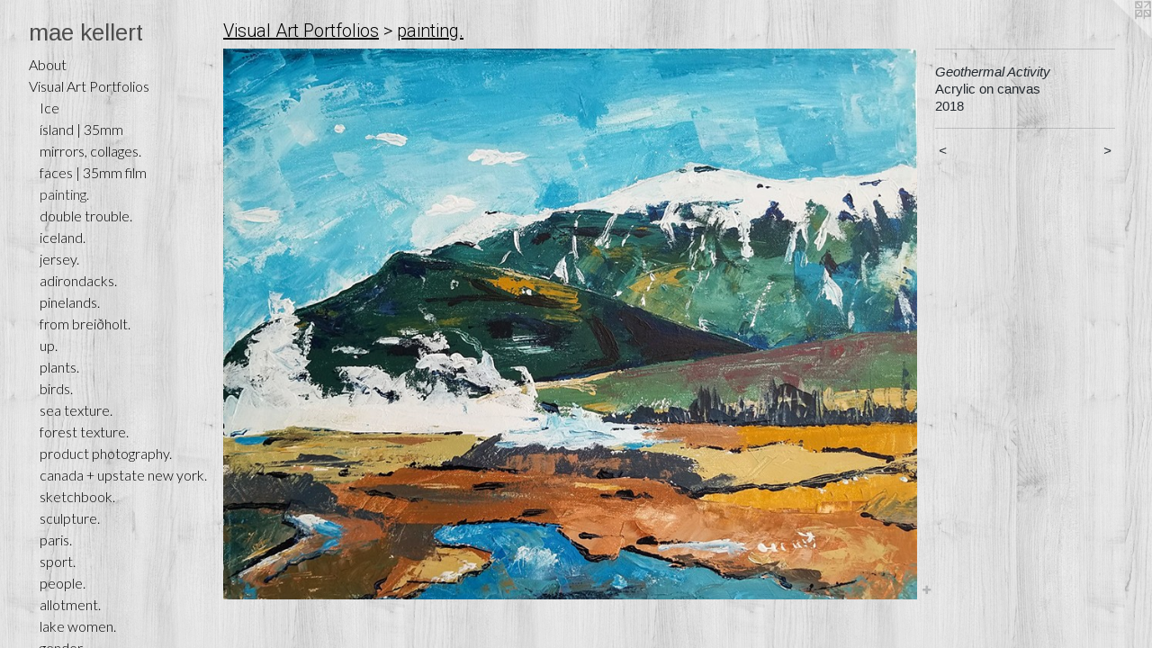

--- FILE ---
content_type: text/html;charset=utf-8
request_url: https://maekellert.com/artwork/4991607-Geothermal%20Activity.html
body_size: 4122
content:
<!doctype html><html class="no-js a-image mobile-title-align--center has-mobile-menu-icon--left p-artwork has-page-nav l-bricks mobile-menu-align--center has-wall-text "><head><meta charset="utf-8" /><meta content="IE=edge" http-equiv="X-UA-Compatible" /><meta http-equiv="X-OPP-Site-Id" content="54293" /><meta http-equiv="X-OPP-Revision" content="3580" /><meta http-equiv="X-OPP-Locke-Environment" content="production" /><meta http-equiv="X-OPP-Locke-Release" content="v0.0.141" /><title>mae kellert</title><link rel="canonical" href="https://maekellert.com/artwork/4991607-Geothermal%20Activity.html" /><meta content="website" property="og:type" /><meta property="og:url" content="https://maekellert.com/artwork/4991607-Geothermal%20Activity.html" /><meta property="og:title" content="Geothermal Activity" /><meta content="width=device-width, initial-scale=1" name="viewport" /><link type="text/css" rel="stylesheet" href="//cdnjs.cloudflare.com/ajax/libs/normalize/3.0.2/normalize.min.css" /><link type="text/css" rel="stylesheet" media="only all" href="//maxcdn.bootstrapcdn.com/font-awesome/4.3.0/css/font-awesome.min.css" /><link type="text/css" rel="stylesheet" media="not all and (min-device-width: 600px) and (min-device-height: 600px)" href="/release/locke/production/v0.0.141/css/small.css" /><link type="text/css" rel="stylesheet" media="only all and (min-device-width: 600px) and (min-device-height: 600px)" href="/release/locke/production/v0.0.141/css/large-bricks.css" /><link type="text/css" rel="stylesheet" media="not all and (min-device-width: 600px) and (min-device-height: 600px)" href="/r17685103050000003580/css/small-site.css" /><link type="text/css" rel="stylesheet" media="only all and (min-device-width: 600px) and (min-device-height: 600px)" href="/r17685103050000003580/css/large-site.css" /><link type="text/css" rel="stylesheet" media="only all and (min-device-width: 600px) and (min-device-height: 600px)" href="//fonts.googleapis.com/css?family=Lato:300" /><link type="text/css" rel="stylesheet" media="only all and (min-device-width: 600px) and (min-device-height: 600px)" href="//fonts.googleapis.com/css?family=Roboto:300" /><link type="text/css" rel="stylesheet" media="only all and (min-device-width: 600px) and (min-device-height: 600px)" href="//fonts.googleapis.com/css?family=Arimo:400" /><link type="text/css" rel="stylesheet" media="not all and (min-device-width: 600px) and (min-device-height: 600px)" href="//fonts.googleapis.com/css?family=Lato:300&amp;text=MENUHomeAbutVisal%20rPfBkhp%3AOv%C3%96j%C3%AD%C3%B0%26RncLxC%C3%A9" /><link type="text/css" rel="stylesheet" media="not all and (min-device-width: 600px) and (min-device-height: 600px)" href="//fonts.googleapis.com/css?family=Arimo:400&amp;text=mae%20klrt" /><script>window.OPP = window.OPP || {};
OPP.modernMQ = 'only all';
OPP.smallMQ = 'not all and (min-device-width: 600px) and (min-device-height: 600px)';
OPP.largeMQ = 'only all and (min-device-width: 600px) and (min-device-height: 600px)';
OPP.downURI = '/x/2/9/3/54293/.down';
OPP.gracePeriodURI = '/x/2/9/3/54293/.grace_period';
OPP.imgL = function (img) {
  !window.lazySizes && img.onerror();
};
OPP.imgE = function (img) {
  img.onerror = img.onload = null;
  img.src = img.getAttribute('data-src');
  //img.srcset = img.getAttribute('data-srcset');
};</script><script src="/release/locke/production/v0.0.141/js/modernizr.js"></script><script src="/release/locke/production/v0.0.141/js/masonry.js"></script><script src="/release/locke/production/v0.0.141/js/respimage.js"></script><script src="/release/locke/production/v0.0.141/js/ls.aspectratio.js"></script><script src="/release/locke/production/v0.0.141/js/lazysizes.js"></script><script src="/release/locke/production/v0.0.141/js/large.js"></script><script src="/release/locke/production/v0.0.141/js/hammer.js"></script><script>if (!Modernizr.mq('only all')) { document.write('<link type="text/css" rel="stylesheet" href="/release/locke/production/v0.0.141/css/minimal.css">') }</script><style>.media-max-width {
  display: block;
}

@media (min-height: 1911px) {

  .media-max-width {
    max-width: 2048.0px;
  }

}

@media (max-height: 1911px) {

  .media-max-width {
    max-width: 107.1261538461538vh;
  }

}</style><!-- Global Site Tag (gtag.js) - Google Analytics --><script async="" src="https://www.googletagmanager.com/gtag/js?id=G-X8LXPF4LVP"></script><script>window.dataLayer = window.dataLayer || [];function gtag(){dataLayer.push(arguments)};gtag('js', new Date());gtag('config', 'G-X8LXPF4LVP');</script></head><body><header id="header"><a class=" site-title" href="/home.html"><span class=" site-title-text u-break-word">mae kellert</span><div class=" site-title-media"></div></a><a id="mobile-menu-icon" class="mobile-menu-icon hidden--no-js hidden--large"><svg viewBox="0 0 21 17" width="21" height="17" fill="currentColor"><rect x="0" y="0" width="21" height="3" rx="0"></rect><rect x="0" y="7" width="21" height="3" rx="0"></rect><rect x="0" y="14" width="21" height="3" rx="0"></rect></svg></a></header><nav class=" hidden--large"><ul class=" site-nav"><li class="nav-item nav-home "><a class="nav-link " href="/home.html">Home</a></li><li class="nav-flex1 nav-item "><a class="nav-link " href="/page/1-About%20Mae%20Kellert.html">About</a></li><li class="nav-item expanded nav-museum "><a class="nav-link " href="/section/389836.html">Visual Art Portfolios</a><ul><li class="nav-gallery nav-item expanded "><a class="nav-link " href="/section/545060-Ice.html">Ice</a></li><li class="nav-gallery nav-item expanded "><a class="nav-link " href="/section/542317-%c3%adsland%20%7c%2035mm.html">ísland | 35mm</a></li><li class="nav-gallery nav-item expanded "><a class="nav-link " href="/section/531279-mirrors%2c%20collages%2e.html">mirrors, collages.</a></li><li class="nav-gallery nav-item expanded "><a class="nav-link " href="/section/544015-faces%20%7c%2035mm%20film.html">faces | 35mm film</a></li><li class="nav-gallery nav-item expanded "><a class="selected nav-link " href="/section/448653-painting%2e.html">painting.</a></li><li class="nav-gallery nav-item expanded "><a class="nav-link " href="/section/521214-double%20trouble%2e.html">double trouble.</a></li><li class="nav-gallery nav-item expanded "><a class="nav-link " href="/section/451004-iceland%2e.html">iceland.</a></li><li class="nav-gallery nav-item expanded "><a class="nav-link " href="/section/475248-jersey%2e.html">jersey.</a></li><li class="nav-gallery nav-item expanded "><a class="nav-link " href="/section/438888-adirondacks%2e.html">adirondacks.</a></li><li class="nav-gallery nav-item expanded "><a class="nav-link " href="/section/518516-pinelands%2e.html">pinelands.</a></li><li class="nav-gallery nav-item expanded "><a class="nav-link " href="/section/486878-from%20brei%c3%b0holt%2e.html">from breiðholt.</a></li><li class="nav-gallery nav-item expanded "><a class="nav-link " href="/section/546285-up%2e.html">up.</a></li><li class="nav-gallery nav-item expanded "><a class="nav-link " href="/section/514594-plants%2e.html">plants.</a></li><li class="nav-gallery nav-item expanded "><a class="nav-link " href="/section/536272-birds%2e.html">birds.</a></li><li class="nav-gallery nav-item expanded "><a class="nav-link " href="/section/482255-sea%20texture%2e.html">sea texture.</a></li><li class="nav-gallery nav-item expanded "><a class="nav-link " href="/section/482249-forest%20texture%2e.html">forest texture.</a></li><li class="nav-gallery nav-item expanded "><a class="nav-link " href="/section/521168-product%20photography%2e.html">product photography.</a></li><li class="nav-gallery nav-item expanded "><a class="nav-link " href="/section/473628-canada%20%2b%20upstate%20new%20york%2e.html">canada + upstate new york.</a></li><li class="nav-gallery nav-item expanded "><a class="nav-link " href="/section/465068-sketchbook%2e.html">sketchbook.</a></li><li class="nav-gallery nav-item expanded "><a class="nav-link " href="/section/390403-sculpture%2e.html">sculpture.</a></li><li class="nav-gallery nav-item expanded "><a class="nav-link " href="/section/389854-paris%2e.html">paris.</a></li><li class="nav-gallery nav-item expanded "><a class="nav-link " href="/section/389840-sport%2e.html">sport.</a></li><li class="nav-gallery nav-item expanded "><a class="nav-link " href="/section/389948-people%2e.html">people.</a></li><li class="nav-gallery nav-item expanded "><a class="nav-link " href="/section/389871-allotment%2e.html">allotment.</a></li><li class="nav-gallery nav-item expanded "><a class="nav-link " href="/section/403328-lake%20women%2e.html">lake women.</a></li><li class="nav-gallery nav-item expanded "><a class="nav-link " href="/section/424401-gender%2e.html">gender.</a></li><li class="nav-gallery nav-item expanded "><a class="nav-link " href="/section/389839-containers%2e%20.html">containers. </a></li></ul></li><li class="nav-flex2 nav-item "><a class="nav-link " href="/page/2-Bookshop%3a%20Ossa%20Vivi.html">Bookshop: Ossa Vivi</a></li><li class="nav-flex5 nav-item "><a class="nav-link " href="/page/5-Bookshop%3a%20%c3%96skjuhl%c3%ad%c3%b0.html">Bookshop: Öskjuhlíð</a></li><li class="nav-flex4 nav-item "><a class="nav-link " href="/page/4-Bookshop%3a%20Moss%20%26%20Rose.html">Bookshop: Moss &amp; Rose</a></li><li class="nav-item nav-flex3 "><a class="nav-link " href="/page/3-Bookshop%3a%20Allotment.html">Bookshop: Allotment</a></li><li class="nav-links nav-item "><a class="nav-link " href="/links.html">Article Links</a></li><li class="nav-news nav-item "><a class="nav-link " href="/news.html">Exhibitions &amp; Events</a></li><li class="nav-item nav-contact "><a class="nav-link " href="/contact.html">Contact</a></li><li class="nav-item nav-pdf1 "><a target="_blank" class="nav-link " href="//img-cache.oppcdn.com/fixed/54293/assets/aD2ESbGY2J6P2w5w.pdf">Résumé</a></li></ul></nav><div class=" content"><nav class=" hidden--small" id="nav"><header><a class=" site-title" href="/home.html"><span class=" site-title-text u-break-word">mae kellert</span><div class=" site-title-media"></div></a></header><ul class=" site-nav"><li class="nav-item nav-home "><a class="nav-link " href="/home.html">Home</a></li><li class="nav-flex1 nav-item "><a class="nav-link " href="/page/1-About%20Mae%20Kellert.html">About</a></li><li class="nav-item expanded nav-museum "><a class="nav-link " href="/section/389836.html">Visual Art Portfolios</a><ul><li class="nav-gallery nav-item expanded "><a class="nav-link " href="/section/545060-Ice.html">Ice</a></li><li class="nav-gallery nav-item expanded "><a class="nav-link " href="/section/542317-%c3%adsland%20%7c%2035mm.html">ísland | 35mm</a></li><li class="nav-gallery nav-item expanded "><a class="nav-link " href="/section/531279-mirrors%2c%20collages%2e.html">mirrors, collages.</a></li><li class="nav-gallery nav-item expanded "><a class="nav-link " href="/section/544015-faces%20%7c%2035mm%20film.html">faces | 35mm film</a></li><li class="nav-gallery nav-item expanded "><a class="selected nav-link " href="/section/448653-painting%2e.html">painting.</a></li><li class="nav-gallery nav-item expanded "><a class="nav-link " href="/section/521214-double%20trouble%2e.html">double trouble.</a></li><li class="nav-gallery nav-item expanded "><a class="nav-link " href="/section/451004-iceland%2e.html">iceland.</a></li><li class="nav-gallery nav-item expanded "><a class="nav-link " href="/section/475248-jersey%2e.html">jersey.</a></li><li class="nav-gallery nav-item expanded "><a class="nav-link " href="/section/438888-adirondacks%2e.html">adirondacks.</a></li><li class="nav-gallery nav-item expanded "><a class="nav-link " href="/section/518516-pinelands%2e.html">pinelands.</a></li><li class="nav-gallery nav-item expanded "><a class="nav-link " href="/section/486878-from%20brei%c3%b0holt%2e.html">from breiðholt.</a></li><li class="nav-gallery nav-item expanded "><a class="nav-link " href="/section/546285-up%2e.html">up.</a></li><li class="nav-gallery nav-item expanded "><a class="nav-link " href="/section/514594-plants%2e.html">plants.</a></li><li class="nav-gallery nav-item expanded "><a class="nav-link " href="/section/536272-birds%2e.html">birds.</a></li><li class="nav-gallery nav-item expanded "><a class="nav-link " href="/section/482255-sea%20texture%2e.html">sea texture.</a></li><li class="nav-gallery nav-item expanded "><a class="nav-link " href="/section/482249-forest%20texture%2e.html">forest texture.</a></li><li class="nav-gallery nav-item expanded "><a class="nav-link " href="/section/521168-product%20photography%2e.html">product photography.</a></li><li class="nav-gallery nav-item expanded "><a class="nav-link " href="/section/473628-canada%20%2b%20upstate%20new%20york%2e.html">canada + upstate new york.</a></li><li class="nav-gallery nav-item expanded "><a class="nav-link " href="/section/465068-sketchbook%2e.html">sketchbook.</a></li><li class="nav-gallery nav-item expanded "><a class="nav-link " href="/section/390403-sculpture%2e.html">sculpture.</a></li><li class="nav-gallery nav-item expanded "><a class="nav-link " href="/section/389854-paris%2e.html">paris.</a></li><li class="nav-gallery nav-item expanded "><a class="nav-link " href="/section/389840-sport%2e.html">sport.</a></li><li class="nav-gallery nav-item expanded "><a class="nav-link " href="/section/389948-people%2e.html">people.</a></li><li class="nav-gallery nav-item expanded "><a class="nav-link " href="/section/389871-allotment%2e.html">allotment.</a></li><li class="nav-gallery nav-item expanded "><a class="nav-link " href="/section/403328-lake%20women%2e.html">lake women.</a></li><li class="nav-gallery nav-item expanded "><a class="nav-link " href="/section/424401-gender%2e.html">gender.</a></li><li class="nav-gallery nav-item expanded "><a class="nav-link " href="/section/389839-containers%2e%20.html">containers. </a></li></ul></li><li class="nav-flex2 nav-item "><a class="nav-link " href="/page/2-Bookshop%3a%20Ossa%20Vivi.html">Bookshop: Ossa Vivi</a></li><li class="nav-flex5 nav-item "><a class="nav-link " href="/page/5-Bookshop%3a%20%c3%96skjuhl%c3%ad%c3%b0.html">Bookshop: Öskjuhlíð</a></li><li class="nav-flex4 nav-item "><a class="nav-link " href="/page/4-Bookshop%3a%20Moss%20%26%20Rose.html">Bookshop: Moss &amp; Rose</a></li><li class="nav-item nav-flex3 "><a class="nav-link " href="/page/3-Bookshop%3a%20Allotment.html">Bookshop: Allotment</a></li><li class="nav-links nav-item "><a class="nav-link " href="/links.html">Article Links</a></li><li class="nav-news nav-item "><a class="nav-link " href="/news.html">Exhibitions &amp; Events</a></li><li class="nav-item nav-contact "><a class="nav-link " href="/contact.html">Contact</a></li><li class="nav-item nav-pdf1 "><a target="_blank" class="nav-link " href="//img-cache.oppcdn.com/fixed/54293/assets/aD2ESbGY2J6P2w5w.pdf">Résumé</a></li></ul><footer><div class=" copyright">© MAE KELLERT</div><div class=" credit"><a href="http://otherpeoplespixels.com/ref/maekellert.com" target="_blank">Website by OtherPeoplesPixels</a></div></footer></nav><main id="main"><a class=" logo hidden--small" href="http://otherpeoplespixels.com/ref/maekellert.com" title="Website by OtherPeoplesPixels" target="_blank"></a><div class=" page clearfix media-max-width"><h1 class="parent-title title"><a href="/section/389836.html" class="root title-segment hidden--small">Visual Art Portfolios</a><span class=" title-sep hidden--small"> &gt; </span><a class=" title-segment" href="/section/448653-painting%2e.html">painting.</a></h1><div class=" media-and-info"><div class=" page-media-wrapper media"><a class=" page-media" title="Geothermal Activity" href="/artwork/4991603.html" id="media"><img data-aspectratio="2048/1625" class="u-img " alt="Geothermal Activity" src="//img-cache.oppcdn.com/fixed/54293/assets/WVSw047dOfeZpQmW.jpg" srcset="//img-cache.oppcdn.com/img/v1.0/s:54293/t:QkxBTksrVEVYVCtIRVJF/p:12/g:tl/o:2.5/a:50/q:90/2048x1625-WVSw047dOfeZpQmW.jpg/2048x1625/a942f1dd14f0882dc81064242571a0e9.jpg 2048w,
//img-cache.oppcdn.com/img/v1.0/s:54293/t:QkxBTksrVEVYVCtIRVJF/p:12/g:tl/o:2.5/a:50/q:90/2520x1220-WVSw047dOfeZpQmW.jpg/1537x1220/b756302407e9edb6bf854baf1f37b41c.jpg 1537w,
//img-cache.oppcdn.com/img/v1.0/s:54293/t:QkxBTksrVEVYVCtIRVJF/p:12/g:tl/o:2.5/a:50/q:90/1640x830-WVSw047dOfeZpQmW.jpg/1046x830/702ee1700aa1f99cebd540a719550abd.jpg 1046w,
//img-cache.oppcdn.com/img/v1.0/s:54293/t:QkxBTksrVEVYVCtIRVJF/p:12/g:tl/o:2.5/a:50/q:90/984x4096-WVSw047dOfeZpQmW.jpg/984x780/7df32b8285ac1b0fc124df6d67b06520.jpg 984w,
//img-cache.oppcdn.com/img/v1.0/s:54293/t:QkxBTksrVEVYVCtIRVJF/p:12/g:tl/o:2.5/a:50/q:90/1400x720-WVSw047dOfeZpQmW.jpg/907x720/5029317a545e0dbab6cd0749e75f1c9a.jpg 907w,
//img-cache.oppcdn.com/img/v1.0/s:54293/t:QkxBTksrVEVYVCtIRVJF/p:12/g:tl/o:2.5/a:50/q:90/984x588-WVSw047dOfeZpQmW.jpg/741x588/8875082bc7da376697f583b00efa24da.jpg 741w,
//img-cache.oppcdn.com/img/v1.0/s:54293/t:QkxBTksrVEVYVCtIRVJF/p:12/g:tl/o:2.5/a:50/q:90/640x4096-WVSw047dOfeZpQmW.jpg/640x507/0f546d29c018bb5400af15d2db523486.jpg 640w,
//img-cache.oppcdn.com/fixed/54293/assets/WVSw047dOfeZpQmW.jpg 604w" sizes="(max-device-width: 599px) 100vw,
(max-device-height: 599px) 100vw,
(max-width: 604px) 604px,
(max-height: 480px) 604px,
(max-width: 640px) 640px,
(max-height: 507px) 640px,
(max-width: 741px) 741px,
(max-height: 588px) 741px,
(max-width: 907px) 907px,
(max-height: 720px) 907px,
(max-width: 984px) 984px,
(max-height: 780px) 984px,
(max-width: 1046px) 1046px,
(max-height: 830px) 1046px,
(max-width: 1537px) 1537px,
(max-height: 1220px) 1537px,
2048px" /></a><a class=" zoom-corner" style="display: none" id="zoom-corner"><span class=" zoom-icon fa fa-search-plus"></span></a><div class="share-buttons a2a_kit social-icons hidden--small" data-a2a-title="Geothermal Activity" data-a2a-url="https://maekellert.com/artwork/4991607-Geothermal%20Activity.html"><a target="_blank" class="u-img-link share-button a2a_dd " href="https://www.addtoany.com/share_save"><span class="social-icon share fa-plus fa "></span></a></div></div><div class=" info border-color"><div class=" wall-text border-color"><div class=" wt-item wt-title">Geothermal Activity</div><div class=" wt-item wt-media">Acrylic on canvas</div><div class=" wt-item wt-date">2018</div></div><div class=" page-nav hidden--small border-color clearfix"><a class=" prev" id="artwork-prev" href="/artwork/5008828.html">&lt; <span class=" m-hover-show">previous</span></a> <a class=" next" id="artwork-next" href="/artwork/4991603.html"><span class=" m-hover-show">next</span> &gt;</a></div></div></div><div class="share-buttons a2a_kit social-icons hidden--large" data-a2a-title="Geothermal Activity" data-a2a-url="https://maekellert.com/artwork/4991607-Geothermal%20Activity.html"><a target="_blank" class="u-img-link share-button a2a_dd " href="https://www.addtoany.com/share_save"><span class="social-icon share fa-plus fa "></span></a></div></div></main></div><footer><div class=" copyright">© MAE KELLERT</div><div class=" credit"><a href="http://otherpeoplespixels.com/ref/maekellert.com" target="_blank">Website by OtherPeoplesPixels</a></div></footer><div class=" modal zoom-modal" style="display: none" id="zoom-modal"><style>@media (min-aspect-ratio: 2048/1625) {

  .zoom-media {
    width: auto;
    max-height: 1625px;
    height: 100%;
  }

}

@media (max-aspect-ratio: 2048/1625) {

  .zoom-media {
    height: auto;
    max-width: 2048px;
    width: 100%;
  }

}
@supports (object-fit: contain) {
  img.zoom-media {
    object-fit: contain;
    width: 100%;
    height: 100%;
    max-width: 2048px;
    max-height: 1625px;
  }
}</style><div class=" zoom-media-wrapper"><img onerror="OPP.imgE(this);" onload="OPP.imgL(this);" data-src="//img-cache.oppcdn.com/fixed/54293/assets/WVSw047dOfeZpQmW.jpg" data-srcset="//img-cache.oppcdn.com/img/v1.0/s:54293/t:QkxBTksrVEVYVCtIRVJF/p:12/g:tl/o:2.5/a:50/q:90/2048x1625-WVSw047dOfeZpQmW.jpg/2048x1625/a942f1dd14f0882dc81064242571a0e9.jpg 2048w,
//img-cache.oppcdn.com/img/v1.0/s:54293/t:QkxBTksrVEVYVCtIRVJF/p:12/g:tl/o:2.5/a:50/q:90/2520x1220-WVSw047dOfeZpQmW.jpg/1537x1220/b756302407e9edb6bf854baf1f37b41c.jpg 1537w,
//img-cache.oppcdn.com/img/v1.0/s:54293/t:QkxBTksrVEVYVCtIRVJF/p:12/g:tl/o:2.5/a:50/q:90/1640x830-WVSw047dOfeZpQmW.jpg/1046x830/702ee1700aa1f99cebd540a719550abd.jpg 1046w,
//img-cache.oppcdn.com/img/v1.0/s:54293/t:QkxBTksrVEVYVCtIRVJF/p:12/g:tl/o:2.5/a:50/q:90/984x4096-WVSw047dOfeZpQmW.jpg/984x780/7df32b8285ac1b0fc124df6d67b06520.jpg 984w,
//img-cache.oppcdn.com/img/v1.0/s:54293/t:QkxBTksrVEVYVCtIRVJF/p:12/g:tl/o:2.5/a:50/q:90/1400x720-WVSw047dOfeZpQmW.jpg/907x720/5029317a545e0dbab6cd0749e75f1c9a.jpg 907w,
//img-cache.oppcdn.com/img/v1.0/s:54293/t:QkxBTksrVEVYVCtIRVJF/p:12/g:tl/o:2.5/a:50/q:90/984x588-WVSw047dOfeZpQmW.jpg/741x588/8875082bc7da376697f583b00efa24da.jpg 741w,
//img-cache.oppcdn.com/img/v1.0/s:54293/t:QkxBTksrVEVYVCtIRVJF/p:12/g:tl/o:2.5/a:50/q:90/640x4096-WVSw047dOfeZpQmW.jpg/640x507/0f546d29c018bb5400af15d2db523486.jpg 640w,
//img-cache.oppcdn.com/fixed/54293/assets/WVSw047dOfeZpQmW.jpg 604w" data-sizes="(max-device-width: 599px) 100vw,
(max-device-height: 599px) 100vw,
(max-width: 604px) 604px,
(max-height: 480px) 604px,
(max-width: 640px) 640px,
(max-height: 507px) 640px,
(max-width: 741px) 741px,
(max-height: 588px) 741px,
(max-width: 907px) 907px,
(max-height: 720px) 907px,
(max-width: 984px) 984px,
(max-height: 780px) 984px,
(max-width: 1046px) 1046px,
(max-height: 830px) 1046px,
(max-width: 1537px) 1537px,
(max-height: 1220px) 1537px,
2048px" class="zoom-media lazyload hidden--no-js " alt="Geothermal Activity" /><noscript><img class="zoom-media " alt="Geothermal Activity" src="//img-cache.oppcdn.com/fixed/54293/assets/WVSw047dOfeZpQmW.jpg" /></noscript></div></div><div class=" offline"></div><script src="/release/locke/production/v0.0.141/js/small.js"></script><script src="/release/locke/production/v0.0.141/js/artwork.js"></script><script>var a2a_config = a2a_config || {};a2a_config.prioritize = ['facebook','twitter','linkedin','googleplus','pinterest','instagram','tumblr','share'];a2a_config.onclick = 1;(function(){  var a = document.createElement('script');  a.type = 'text/javascript'; a.async = true;  a.src = '//static.addtoany.com/menu/page.js';  document.getElementsByTagName('head')[0].appendChild(a);})();</script><script>window.oppa=window.oppa||function(){(oppa.q=oppa.q||[]).push(arguments)};oppa('config','pathname','production/v0.0.141/54293');oppa('set','g','true');oppa('set','l','bricks');oppa('set','p','artwork');oppa('set','a','image');oppa('rect','m','media','main');oppa('send');</script><script async="" src="/release/locke/production/v0.0.141/js/analytics.js"></script><script src="https://otherpeoplespixels.com/static/enable-preview.js"></script></body></html>

--- FILE ---
content_type: text/css; charset=utf-8
request_url: https://fonts.googleapis.com/css?family=Lato:300&text=MENUHomeAbutVisal%20rPfBkhp%3AOv%C3%96j%C3%AD%C3%B0%26RncLxC%C3%A9
body_size: -336
content:
@font-face {
  font-family: 'Lato';
  font-style: normal;
  font-weight: 300;
  src: url(https://fonts.gstatic.com/l/font?kit=[base64]&skey=91f32e07d083dd3a&v=v25) format('woff2');
}
